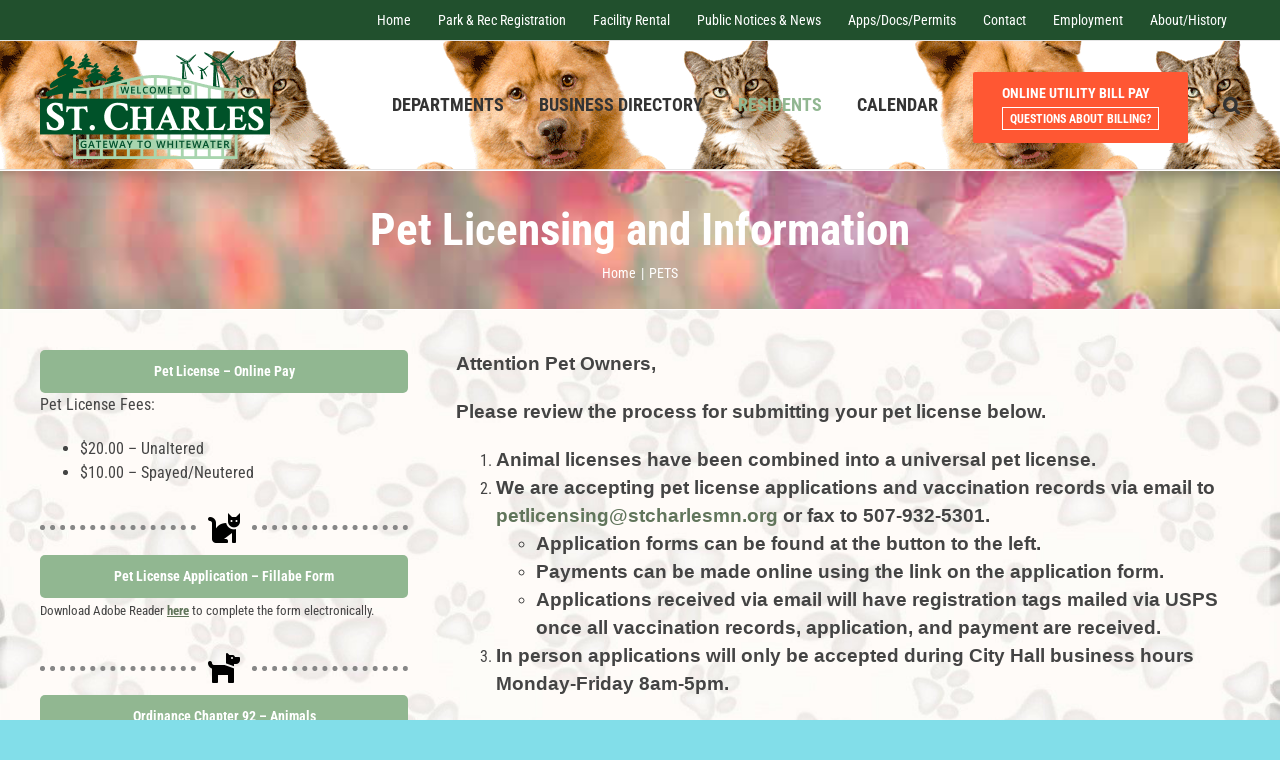

--- FILE ---
content_type: text/plain
request_url: https://www.google-analytics.com/j/collect?v=1&_v=j102&a=686417223&t=pageview&_s=1&dl=https%3A%2F%2Fwww.stcharlesmn.org%2Fpets%2F&ul=en-us%40posix&dt=PETS&sr=1280x720&vp=1280x720&_u=YEBAAAABAAAAAC~&jid=1300211827&gjid=1324768598&cid=1554262468.1766933005&tid=UA-112601700-1&_gid=1469479642.1766933005&_r=1&_slc=1&gtm=45He5ca1n81PNGP3HVza200&gcd=13l3l3l3l1l1&dma=0&tag_exp=103116026~103200004~104527907~104528500~104684208~104684211~105391252~115583767~115938465~115938469~116184927~116184929~116251938~116251940&z=1601699739
body_size: -451
content:
2,cG-X3NCCHP2FT